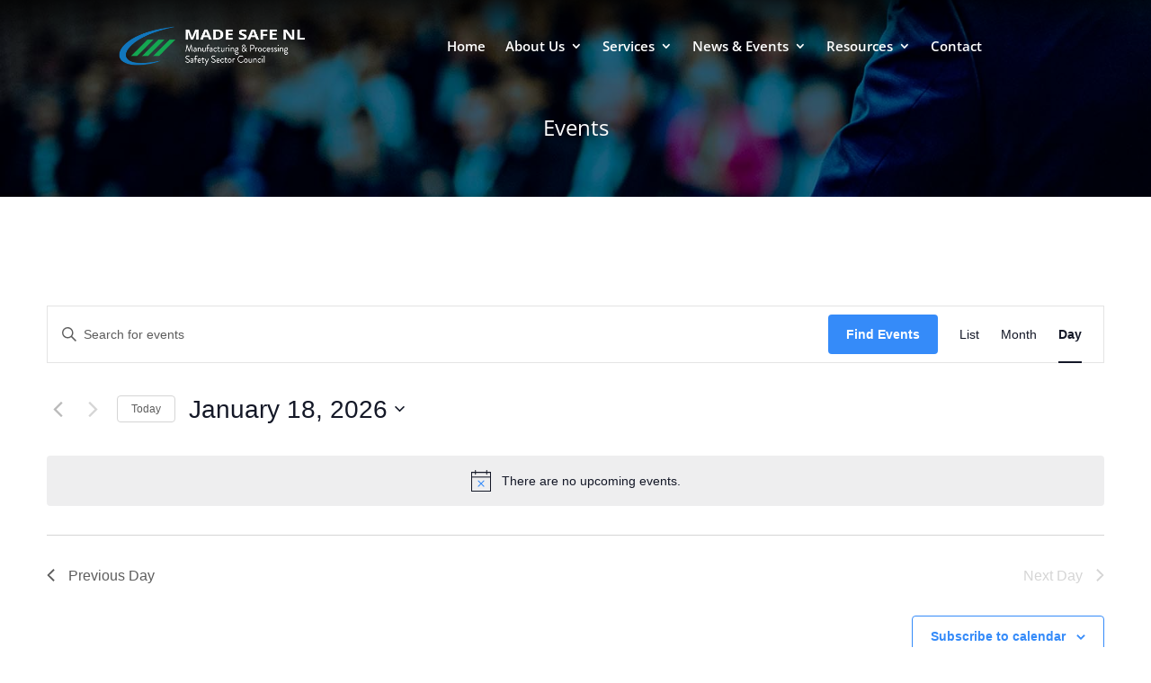

--- FILE ---
content_type: text/css
request_url: https://www.madesafenl.ca/wp-content/et-cache/archive/et-divi-dynamic-tb-3134-tb-3138-late.css?ver=1767881536
body_size: 87
content:
@font-face{font-family:ETmodules;font-display:block;src:url(//www.madesafenl.ca/wp-content/themes/Divi/core/admin/fonts/modules/social/modules.eot);src:url(//www.madesafenl.ca/wp-content/themes/Divi/core/admin/fonts/modules/social/modules.eot?#iefix) format("embedded-opentype"),url(//www.madesafenl.ca/wp-content/themes/Divi/core/admin/fonts/modules/social/modules.woff) format("woff"),url(//www.madesafenl.ca/wp-content/themes/Divi/core/admin/fonts/modules/social/modules.ttf) format("truetype"),url(//www.madesafenl.ca/wp-content/themes/Divi/core/admin/fonts/modules/social/modules.svg#ETmodules) format("svg");font-weight:400;font-style:normal}

--- FILE ---
content_type: text/css
request_url: https://www.madesafenl.ca/wp-content/et-cache/3134/et-core-unified-cpt-3134.min.css?ver=1765476314
body_size: 600
content:
.et-db #et-boc .et-l div.et_pb_section.et_pb_section_0_tb_header{background-image:linear-gradient(180deg,rgba(0,0,0,0.83) 0%,rgba(0,0,0,0.49) 23%),url(https://www.madesafenl.ca/wp-content/uploads/2022/09/Symposium.jpg)!important}.et-db #et-boc .et-l .et_pb_section_0_tb_header.et_pb_section{padding-top:0px;padding-bottom:0px;margin-bottom:0px}.et-db #et-boc .et-l .et_pb_image_0_tb_header{text-align:left;margin-left:0}.et-db #et-boc .et-l .et_pb_menu_0_tb_header.et_pb_menu ul li a{font-weight:600;font-size:15px;color:#FFFFFF!important}.et-db #et-boc .et-l .et_pb_menu_0_tb_header{margin-top:10px!important;margin-left:39px!important}.et-db #et-boc .et-l .et_pb_menu_0_tb_header.et_pb_menu ul li.current-menu-item a,.et-db #et-boc .et-l .et_pb_menu_0_tb_header.et_pb_menu .et_mobile_menu a,.et-db #et-boc .et-l .et_pb_text_1_tb_header.et_pb_text,.et-db #et-boc .et-l .et_pb_text_1_tb_header.et_pb_text a{color:#FFFFFF!important}.et-db #et-boc .et-l .et_pb_menu_0_tb_header.et_pb_menu .nav li ul{background-color:rgba(0,0,0,0.78)!important}.et-db #et-boc .et-l .et_pb_menu_0_tb_header.et_pb_menu .et_mobile_menu,.et-db #et-boc .et-l .et_pb_menu_0_tb_header.et_pb_menu .et_mobile_menu ul{background-color:#0C71C3!important}.et-db #et-boc .et-l .et_pb_menu_0_tb_header .et_pb_menu__logo-wrap .et_pb_menu__logo img{width:auto}.et-db #et-boc .et-l .et_pb_menu_0_tb_header .et_pb_menu_inner_container>.et_pb_menu__logo-wrap,.et-db #et-boc .et-l .et_pb_menu_0_tb_header .et_pb_menu__logo-slot{width:auto;max-width:100%}.et-db #et-boc .et-l .et_pb_menu_0_tb_header .et_pb_menu_inner_container>.et_pb_menu__logo-wrap .et_pb_menu__logo img,.et-db #et-boc .et-l .et_pb_menu_0_tb_header .et_pb_menu__logo-slot .et_pb_menu__logo-wrap img{height:auto;max-height:69px}.et-db #et-boc .et-l .et_pb_menu_0_tb_header .mobile_nav .mobile_menu_bar:before,.et-db #et-boc .et-l .et_pb_menu_0_tb_header .et_pb_menu__icon.et_pb_menu__search-button,.et-db #et-boc .et-l .et_pb_menu_0_tb_header .et_pb_menu__icon.et_pb_menu__close-search-button,.et-db #et-boc .et-l .et_pb_menu_0_tb_header .et_pb_menu__icon.et_pb_menu__cart-button{color:#ffffff}.et-db #et-boc .et-l .et_pb_row_1_tb_header.et_pb_row{margin-bottom:85px!important}.et-db #et-boc .et-l .et_pb_text_0_tb_header.et_pb_text{color:#ffffff!important}.et-db #et-boc .et-l .et_pb_text_0_tb_header{line-height:1.2em;font-size:24px;line-height:1.2em;padding-bottom:37px!important}.et-db #et-boc .et-l .et_pb_text_0_tb_header h1{font-weight:700;font-size:36px;color:#ffffff!important}@media only screen and (min-width:981px){.et-db #et-boc .et-l .et_pb_row_2_tb_header{display:none!important}}@media only screen and (max-width:980px){.et-db #et-boc .et-l .et_pb_section_0_tb_header.et_pb_section{margin-bottom:57px}.et-db #et-boc .et-l .et_pb_image_0_tb_header{width:37%;text-align:center;margin-left:auto;margin-right:auto}.et-db #et-boc .et-l .et_pb_image_0_tb_header .et_pb_image_wrap img{width:auto}.et-db #et-boc .et-l .et_pb_menu_0_tb_header{margin-top:10px!important;margin-left:39px!important}.et-db #et-boc .et-l .et_pb_row_1_tb_header.et_pb_row{padding-top:0px!important;margin-top:-52px!important;margin-bottom:0px!important;padding-top:0px!important}.et-db #et-boc .et-l .et_pb_text_0_tb_header{font-size:20px;line-height:1.4em;padding-bottom:0px!important}.et-db #et-boc .et-l .et_pb_row_2_tb_header.et_pb_row{padding-top:0px!important;padding-bottom:30px!important;padding-top:0px!important;padding-bottom:30px!important}}@media only screen and (min-width:768px) and (max-width:980px){.et-db #et-boc .et-l .et_pb_menu_0_tb_header{display:none!important}}@media only screen and (max-width:767px){.et-db #et-boc .et-l .et_pb_section_0_tb_header.et_pb_section{margin-bottom:48px}.et-db #et-boc .et-l .et_pb_image_0_tb_header{width:63%}.et-db #et-boc .et-l .et_pb_image_0_tb_header .et_pb_image_wrap img{width:auto}.et-db #et-boc .et-l .et_pb_menu_0_tb_header{margin-top:-8px!important;margin-left:39px!important;display:none!important}.et-db #et-boc .et-l .et_pb_row_1_tb_header.et_pb_row{padding-top:0px!important;margin-top:-52px!important;padding-top:0px!important}.et-db #et-boc .et-l .et_pb_text_0_tb_header{font-size:16px;line-height:1.4em;padding-bottom:0px!important}.et-db #et-boc .et-l .et_pb_row_2_tb_header.et_pb_row{padding-top:0px!important;padding-bottom:30px!important;padding-top:0px!important;padding-bottom:30px!important}}

--- FILE ---
content_type: text/css
request_url: https://www.madesafenl.ca/wp-content/et-cache/3134/et-core-unified-cpt-deferred-3134.min.css?ver=1765218896
body_size: 600
content:
.et-db #et-boc .et-l div.et_pb_section.et_pb_section_0_tb_header{background-image:linear-gradient(180deg,rgba(0,0,0,0.83) 0%,rgba(0,0,0,0.49) 23%),url(https://www.madesafenl.ca/wp-content/uploads/2022/09/Symposium.jpg)!important}.et-db #et-boc .et-l .et_pb_section_0_tb_header.et_pb_section{padding-top:0px;padding-bottom:0px;margin-bottom:0px}.et-db #et-boc .et-l .et_pb_image_0_tb_header{text-align:left;margin-left:0}.et-db #et-boc .et-l .et_pb_menu_0_tb_header.et_pb_menu ul li a{font-weight:600;font-size:15px;color:#FFFFFF!important}.et-db #et-boc .et-l .et_pb_menu_0_tb_header{margin-top:10px!important;margin-left:39px!important}.et-db #et-boc .et-l .et_pb_menu_0_tb_header.et_pb_menu ul li.current-menu-item a,.et-db #et-boc .et-l .et_pb_menu_0_tb_header.et_pb_menu .et_mobile_menu a,.et-db #et-boc .et-l .et_pb_text_1_tb_header.et_pb_text,.et-db #et-boc .et-l .et_pb_text_1_tb_header.et_pb_text a{color:#FFFFFF!important}.et-db #et-boc .et-l .et_pb_menu_0_tb_header.et_pb_menu .nav li ul{background-color:rgba(0,0,0,0.78)!important}.et-db #et-boc .et-l .et_pb_menu_0_tb_header.et_pb_menu .et_mobile_menu,.et-db #et-boc .et-l .et_pb_menu_0_tb_header.et_pb_menu .et_mobile_menu ul{background-color:#0C71C3!important}.et-db #et-boc .et-l .et_pb_menu_0_tb_header .et_pb_menu__logo-wrap .et_pb_menu__logo img{width:auto}.et-db #et-boc .et-l .et_pb_menu_0_tb_header .et_pb_menu_inner_container>.et_pb_menu__logo-wrap,.et-db #et-boc .et-l .et_pb_menu_0_tb_header .et_pb_menu__logo-slot{width:auto;max-width:100%}.et-db #et-boc .et-l .et_pb_menu_0_tb_header .et_pb_menu_inner_container>.et_pb_menu__logo-wrap .et_pb_menu__logo img,.et-db #et-boc .et-l .et_pb_menu_0_tb_header .et_pb_menu__logo-slot .et_pb_menu__logo-wrap img{height:auto;max-height:69px}.et-db #et-boc .et-l .et_pb_menu_0_tb_header .mobile_nav .mobile_menu_bar:before,.et-db #et-boc .et-l .et_pb_menu_0_tb_header .et_pb_menu__icon.et_pb_menu__search-button,.et-db #et-boc .et-l .et_pb_menu_0_tb_header .et_pb_menu__icon.et_pb_menu__close-search-button,.et-db #et-boc .et-l .et_pb_menu_0_tb_header .et_pb_menu__icon.et_pb_menu__cart-button{color:#ffffff}.et-db #et-boc .et-l .et_pb_row_1_tb_header.et_pb_row{margin-bottom:85px!important}.et-db #et-boc .et-l .et_pb_text_0_tb_header.et_pb_text{color:#ffffff!important}.et-db #et-boc .et-l .et_pb_text_0_tb_header{line-height:1.2em;font-size:24px;line-height:1.2em;padding-bottom:37px!important}.et-db #et-boc .et-l .et_pb_text_0_tb_header h1{font-weight:700;font-size:36px;color:#ffffff!important}@media only screen and (min-width:981px){.et-db #et-boc .et-l .et_pb_row_2_tb_header{display:none!important}}@media only screen and (max-width:980px){.et-db #et-boc .et-l .et_pb_section_0_tb_header.et_pb_section{margin-bottom:57px}.et-db #et-boc .et-l .et_pb_image_0_tb_header{width:37%;text-align:center;margin-left:auto;margin-right:auto}.et-db #et-boc .et-l .et_pb_image_0_tb_header .et_pb_image_wrap img{width:auto}.et-db #et-boc .et-l .et_pb_menu_0_tb_header{margin-top:10px!important;margin-left:39px!important}.et-db #et-boc .et-l .et_pb_row_1_tb_header.et_pb_row{padding-top:0px!important;margin-top:-52px!important;margin-bottom:0px!important;padding-top:0px!important}.et-db #et-boc .et-l .et_pb_text_0_tb_header{font-size:20px;line-height:1.4em;padding-bottom:0px!important}.et-db #et-boc .et-l .et_pb_row_2_tb_header.et_pb_row{padding-top:0px!important;padding-bottom:30px!important;padding-top:0px!important;padding-bottom:30px!important}}@media only screen and (min-width:768px) and (max-width:980px){.et-db #et-boc .et-l .et_pb_menu_0_tb_header{display:none!important}}@media only screen and (max-width:767px){.et-db #et-boc .et-l .et_pb_section_0_tb_header.et_pb_section{margin-bottom:48px}.et-db #et-boc .et-l .et_pb_image_0_tb_header{width:63%}.et-db #et-boc .et-l .et_pb_image_0_tb_header .et_pb_image_wrap img{width:auto}.et-db #et-boc .et-l .et_pb_menu_0_tb_header{margin-top:-8px!important;margin-left:39px!important;display:none!important}.et-db #et-boc .et-l .et_pb_row_1_tb_header.et_pb_row{padding-top:0px!important;margin-top:-52px!important;padding-top:0px!important}.et-db #et-boc .et-l .et_pb_text_0_tb_header{font-size:16px;line-height:1.4em;padding-bottom:0px!important}.et-db #et-boc .et-l .et_pb_row_2_tb_header.et_pb_row{padding-top:0px!important;padding-bottom:30px!important;padding-top:0px!important;padding-bottom:30px!important}}

--- FILE ---
content_type: text/css
request_url: https://www.madesafenl.ca/wp-content/et-cache/3138/et-core-unified-cpt-deferred-3138.min.css?ver=1765218896
body_size: 427
content:
.et-db #et-boc .et-l .et_pb_section_0_tb_footer.et_pb_section{padding-top:29px;padding-bottom:10px}.et-db #et-boc .et-l .et_pb_section_1_tb_footer.et_pb_section{padding-top:29px;padding-bottom:10px;background-color:#252525!important}.et-db #et-boc .et-l .et_pb_row_0_tb_footer.et_pb_row,.et-db #et-boc .et-l .et_pb_row_2_tb_footer.et_pb_row{padding-top:44px!important;padding-top:44px}.et-db #et-boc .et-l .et_pb_text_0_tb_footer.et_pb_text{color:#ffffff!important}.et-db #et-boc .et-l .et_pb_text_0_tb_footer{font-family:'Montserrat',Helvetica,Arial,Lucida,sans-serif;font-size:16px}.et-db #et-boc .et-l .et_pb_row_1_tb_footer.et_pb_row{padding-top:40px!important;padding-top:40px}.et-db #et-boc .et-l .et_pb_image_0_tb_footer{max-width:84%;text-align:left;margin-left:0}.et-db #et-boc .et-l .et_pb_image_1_tb_footer{max-width:49%;text-align:left;margin-left:0}.et-db #et-boc .et-l .et_pb_image_2_tb_footer .et_pb_image_wrap{border-radius:8px 8px 8px 8px;overflow:hidden}.et-db #et-boc .et-l .et_pb_image_2_tb_footer{max-width:67%;text-align:left;margin-left:0}.et-db #et-boc .et-l ul.et_pb_social_media_follow_0_tb_footer a.icon{border-radius:107px 107px 107px 107px}body.et-db #page-container #et-boc .et-l .et_pb_section ul.et_pb_social_media_follow_0_tb_footer .follow_button{color:#ffffff!important;font-size:17px}body.et-db #page-container #et-boc .et-l .et_pb_section ul.et_pb_social_media_follow_0_tb_footer .follow_button:before,body.et-db #page-container #et-boc .et-l .et_pb_section ul.et_pb_social_media_follow_0_tb_footer .follow_button:after{display:none!important}.et-db #et-boc .et-l .et_pb_social_media_follow_0_tb_footer li a.icon:before{font-size:20px;line-height:40px;height:40px;width:40px}.et-db #et-boc .et-l .et_pb_social_media_follow_0_tb_footer li a.icon{height:40px;width:40px}.et-db #et-boc .et-l .et_pb_social_media_follow_network_0_tb_footer a.icon{background-color:#3b5998!important}.et-db #et-boc .et-l .et_pb_social_media_follow_network_1_tb_footer a.icon{background-color:#007bb6!important}.et-db #et-boc .et-l .et_pb_image_0_tb_footer.et_pb_module,.et-db #et-boc .et-l .et_pb_image_1_tb_footer.et_pb_module,.et-db #et-boc .et-l .et_pb_image_2_tb_footer.et_pb_module{margin-left:auto!important;margin-right:auto!important}@media only screen and (max-width:980px){.et-db #et-boc .et-l .et_pb_section_0_tb_footer.et_pb_section,.et-db #et-boc .et-l .et_pb_section_1_tb_footer.et_pb_section{padding-top:60px;padding-bottom:60px}.et-db #et-boc .et-l .et_pb_image_0_tb_footer .et_pb_image_wrap img,.et-db #et-boc .et-l .et_pb_image_1_tb_footer .et_pb_image_wrap img,.et-db #et-boc .et-l .et_pb_image_2_tb_footer .et_pb_image_wrap img{width:auto}}@media only screen and (max-width:767px){.et-db #et-boc .et-l .et_pb_section_0_tb_footer.et_pb_section,.et-db #et-boc .et-l .et_pb_section_1_tb_footer.et_pb_section{padding-top:40px;padding-bottom:40px}.et-db #et-boc .et-l .et_pb_image_0_tb_footer{padding-bottom:18px}.et-db #et-boc .et-l .et_pb_image_0_tb_footer .et_pb_image_wrap img,.et-db #et-boc .et-l .et_pb_image_1_tb_footer .et_pb_image_wrap img,.et-db #et-boc .et-l .et_pb_image_2_tb_footer .et_pb_image_wrap img{width:auto}.et-db #et-boc .et-l .et_pb_image_1_tb_footer{padding-bottom:28px}}

--- FILE ---
content_type: text/css
request_url: https://www.madesafenl.ca/wp-content/et-cache/archive/et-divi-dynamic-tb-3134-tb-3138-late.css
body_size: 87
content:
@font-face{font-family:ETmodules;font-display:block;src:url(//www.madesafenl.ca/wp-content/themes/Divi/core/admin/fonts/modules/social/modules.eot);src:url(//www.madesafenl.ca/wp-content/themes/Divi/core/admin/fonts/modules/social/modules.eot?#iefix) format("embedded-opentype"),url(//www.madesafenl.ca/wp-content/themes/Divi/core/admin/fonts/modules/social/modules.woff) format("woff"),url(//www.madesafenl.ca/wp-content/themes/Divi/core/admin/fonts/modules/social/modules.ttf) format("truetype"),url(//www.madesafenl.ca/wp-content/themes/Divi/core/admin/fonts/modules/social/modules.svg#ETmodules) format("svg");font-weight:400;font-style:normal}